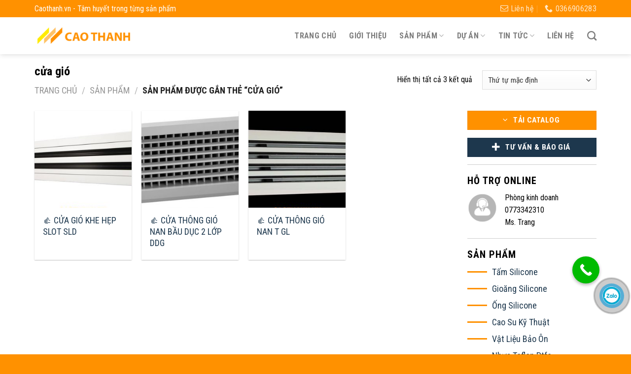

--- FILE ---
content_type: text/html; charset=UTF-8
request_url: https://caothanh.vn/t/cua-gio/
body_size: 17280
content:
<!DOCTYPE html>
<!--[if IE 9 ]> <html lang="vi" class="ie9 loading-site no-js"> <![endif]-->
<!--[if IE 8 ]> <html lang="vi" class="ie8 loading-site no-js"> <![endif]-->
<!--[if (gte IE 9)|!(IE)]><!--><html lang="vi" class="loading-site no-js"> <!--<![endif]-->
<head>
	<meta charset="UTF-8" />
	<link rel="profile" href="http://gmpg.org/xfn/11" />
	<link rel="pingback" href="https://caothanh.vn/xmlrpc.php" />

	<script>(function(html){html.className = html.className.replace(/\bno-js\b/,'js')})(document.documentElement);</script>
<title>cửa gió &#8211; CAO THANH</title>
<meta name='robots' content='max-image-preview:large' />
<meta name="viewport" content="width=device-width, initial-scale=1, maximum-scale=1" /><link rel='dns-prefetch' href='//fonts.googleapis.com' />
<link rel='dns-prefetch' href='//s.w.org' />
<link rel="alternate" type="application/rss+xml" title="Dòng thông tin CAO THANH &raquo;" href="https://caothanh.vn/feed/" />
<link rel="alternate" type="application/rss+xml" title="Dòng phản hồi CAO THANH &raquo;" href="https://caothanh.vn/comments/feed/" />
<link rel="alternate" type="application/rss+xml" title="Nguồn cấp CAO THANH &raquo; cửa gió Tag" href="https://caothanh.vn/t/cua-gio/feed/" />
		<script type="text/javascript">
			window._wpemojiSettings = {"baseUrl":"https:\/\/s.w.org\/images\/core\/emoji\/13.1.0\/72x72\/","ext":".png","svgUrl":"https:\/\/s.w.org\/images\/core\/emoji\/13.1.0\/svg\/","svgExt":".svg","source":{"concatemoji":"https:\/\/caothanh.vn\/wp-includes\/js\/wp-emoji-release.min.js"}};
			!function(e,a,t){var n,r,o,i=a.createElement("canvas"),p=i.getContext&&i.getContext("2d");function s(e,t){var a=String.fromCharCode;p.clearRect(0,0,i.width,i.height),p.fillText(a.apply(this,e),0,0);e=i.toDataURL();return p.clearRect(0,0,i.width,i.height),p.fillText(a.apply(this,t),0,0),e===i.toDataURL()}function c(e){var t=a.createElement("script");t.src=e,t.defer=t.type="text/javascript",a.getElementsByTagName("head")[0].appendChild(t)}for(o=Array("flag","emoji"),t.supports={everything:!0,everythingExceptFlag:!0},r=0;r<o.length;r++)t.supports[o[r]]=function(e){if(!p||!p.fillText)return!1;switch(p.textBaseline="top",p.font="600 32px Arial",e){case"flag":return s([127987,65039,8205,9895,65039],[127987,65039,8203,9895,65039])?!1:!s([55356,56826,55356,56819],[55356,56826,8203,55356,56819])&&!s([55356,57332,56128,56423,56128,56418,56128,56421,56128,56430,56128,56423,56128,56447],[55356,57332,8203,56128,56423,8203,56128,56418,8203,56128,56421,8203,56128,56430,8203,56128,56423,8203,56128,56447]);case"emoji":return!s([10084,65039,8205,55357,56613],[10084,65039,8203,55357,56613])}return!1}(o[r]),t.supports.everything=t.supports.everything&&t.supports[o[r]],"flag"!==o[r]&&(t.supports.everythingExceptFlag=t.supports.everythingExceptFlag&&t.supports[o[r]]);t.supports.everythingExceptFlag=t.supports.everythingExceptFlag&&!t.supports.flag,t.DOMReady=!1,t.readyCallback=function(){t.DOMReady=!0},t.supports.everything||(n=function(){t.readyCallback()},a.addEventListener?(a.addEventListener("DOMContentLoaded",n,!1),e.addEventListener("load",n,!1)):(e.attachEvent("onload",n),a.attachEvent("onreadystatechange",function(){"complete"===a.readyState&&t.readyCallback()})),(n=t.source||{}).concatemoji?c(n.concatemoji):n.wpemoji&&n.twemoji&&(c(n.twemoji),c(n.wpemoji)))}(window,document,window._wpemojiSettings);
		</script>
		<style type="text/css">
img.wp-smiley,
img.emoji {
	display: inline !important;
	border: none !important;
	box-shadow: none !important;
	height: 1em !important;
	width: 1em !important;
	margin: 0 .07em !important;
	vertical-align: -0.1em !important;
	background: none !important;
	padding: 0 !important;
}
</style>
	<style id='wp-block-library-inline-css' type='text/css'>
:root{--wp-admin-theme-color:#007cba;--wp-admin-theme-color-darker-10:#006ba1;--wp-admin-theme-color-darker-20:#005a87;--wp-admin-border-width-focus:2px}@media (-webkit-min-device-pixel-ratio:2),(min-resolution:192dpi){:root{--wp-admin-border-width-focus:1.5px}}:root .has-pale-pink-background-color{background-color:#f78da7}:root .has-vivid-red-background-color{background-color:#cf2e2e}:root .has-luminous-vivid-orange-background-color{background-color:#ff6900}:root .has-luminous-vivid-amber-background-color{background-color:#fcb900}:root .has-light-green-cyan-background-color{background-color:#7bdcb5}:root .has-vivid-green-cyan-background-color{background-color:#00d084}:root .has-pale-cyan-blue-background-color{background-color:#8ed1fc}:root .has-vivid-cyan-blue-background-color{background-color:#0693e3}:root .has-vivid-purple-background-color{background-color:#9b51e0}:root .has-white-background-color{background-color:#fff}:root .has-very-light-gray-background-color{background-color:#eee}:root .has-cyan-bluish-gray-background-color{background-color:#abb8c3}:root .has-very-dark-gray-background-color{background-color:#313131}:root .has-black-background-color{background-color:#000}:root .has-pale-pink-color{color:#f78da7}:root .has-vivid-red-color{color:#cf2e2e}:root .has-luminous-vivid-orange-color{color:#ff6900}:root .has-luminous-vivid-amber-color{color:#fcb900}:root .has-light-green-cyan-color{color:#7bdcb5}:root .has-vivid-green-cyan-color{color:#00d084}:root .has-pale-cyan-blue-color{color:#8ed1fc}:root .has-vivid-cyan-blue-color{color:#0693e3}:root .has-vivid-purple-color{color:#9b51e0}:root .has-white-color{color:#fff}:root .has-very-light-gray-color{color:#eee}:root .has-cyan-bluish-gray-color{color:#abb8c3}:root .has-very-dark-gray-color{color:#313131}:root .has-black-color{color:#000}:root .has-vivid-cyan-blue-to-vivid-purple-gradient-background{background:linear-gradient(135deg,#0693e3,#9b51e0)}:root .has-vivid-green-cyan-to-vivid-cyan-blue-gradient-background{background:linear-gradient(135deg,#00d084,#0693e3)}:root .has-light-green-cyan-to-vivid-green-cyan-gradient-background{background:linear-gradient(135deg,#7adcb4,#00d082)}:root .has-luminous-vivid-amber-to-luminous-vivid-orange-gradient-background{background:linear-gradient(135deg,#fcb900,#ff6900)}:root .has-luminous-vivid-orange-to-vivid-red-gradient-background{background:linear-gradient(135deg,#ff6900,#cf2e2e)}:root .has-very-light-gray-to-cyan-bluish-gray-gradient-background{background:linear-gradient(135deg,#eee,#a9b8c3)}:root .has-cool-to-warm-spectrum-gradient-background{background:linear-gradient(135deg,#4aeadc,#9778d1 20%,#cf2aba 40%,#ee2c82 60%,#fb6962 80%,#fef84c)}:root .has-blush-light-purple-gradient-background{background:linear-gradient(135deg,#ffceec,#9896f0)}:root .has-blush-bordeaux-gradient-background{background:linear-gradient(135deg,#fecda5,#fe2d2d 50%,#6b003e)}:root .has-purple-crush-gradient-background{background:linear-gradient(135deg,#34e2e4,#4721fb 50%,#ab1dfe)}:root .has-luminous-dusk-gradient-background{background:linear-gradient(135deg,#ffcb70,#c751c0 50%,#4158d0)}:root .has-hazy-dawn-gradient-background{background:linear-gradient(135deg,#faaca8,#dad0ec)}:root .has-pale-ocean-gradient-background{background:linear-gradient(135deg,#fff5cb,#b6e3d4 50%,#33a7b5)}:root .has-electric-grass-gradient-background{background:linear-gradient(135deg,#caf880,#71ce7e)}:root .has-subdued-olive-gradient-background{background:linear-gradient(135deg,#fafae1,#67a671)}:root .has-atomic-cream-gradient-background{background:linear-gradient(135deg,#fdd79a,#004a59)}:root .has-nightshade-gradient-background{background:linear-gradient(135deg,#330968,#31cdcf)}:root .has-midnight-gradient-background{background:linear-gradient(135deg,#020381,#2874fc)}.has-small-font-size{font-size:.8125em}.has-normal-font-size,.has-regular-font-size{font-size:1em}.has-medium-font-size{font-size:1.25em}.has-large-font-size{font-size:2.25em}.has-huge-font-size,.has-larger-font-size{font-size:2.625em}.has-text-align-center{text-align:center}.has-text-align-left{text-align:left}.has-text-align-right{text-align:right}#end-resizable-editor-section{display:none}.aligncenter{clear:both}.items-justified-left{justify-content:flex-start}.items-justified-center{justify-content:center}.items-justified-right{justify-content:flex-end}.items-justified-space-between{justify-content:space-between}.screen-reader-text{border:0;clip:rect(1px,1px,1px,1px);-webkit-clip-path:inset(50%);clip-path:inset(50%);height:1px;margin:-1px;overflow:hidden;padding:0;position:absolute;width:1px;word-wrap:normal!important}.screen-reader-text:focus{background-color:#ddd;clip:auto!important;-webkit-clip-path:none;clip-path:none;color:#444;display:block;font-size:1em;height:auto;left:5px;line-height:normal;padding:15px 23px 14px;text-decoration:none;top:5px;width:auto;z-index:100000}
</style>
<link rel='stylesheet' id='contact-form-7-css'  href='https://caothanh.vn/wp-content/plugins/contact-form-7/includes/css/styles.css' type='text/css' media='all' />
<style id='woocommerce-inline-inline-css' type='text/css'>
.woocommerce form .form-row .required { visibility: visible; }
</style>
<link rel='stylesheet' id='main-css'  href='https://caothanh.vn/wp-content/themes/web99/assets/css/main.css' type='text/css' media='all' />
<link rel='stylesheet' id='fontawesome-css'  href='https://caothanh.vn/wp-content/themes/web99/assets/css/font-awesome.min.css' type='text/css' media='all' />
<link rel='stylesheet' id='flatsome-main-css'  href='https://caothanh.vn/wp-content/themes/flatsome/assets/css/flatsome.css' type='text/css' media='all' />
<style id='flatsome-main-inline-css' type='text/css'>
@font-face {
				font-family: "fl-icons";
				font-display: block;
				src: url(https://caothanh.vn/wp-content/themes/flatsome/assets/css/icons/fl-icons.eot?v=3.14.2);
				src:
					url(https://caothanh.vn/wp-content/themes/flatsome/assets/css/icons/fl-icons.eot#iefix?v=3.14.2) format("embedded-opentype"),
					url(https://caothanh.vn/wp-content/themes/flatsome/assets/css/icons/fl-icons.woff2?v=3.14.2) format("woff2"),
					url(https://caothanh.vn/wp-content/themes/flatsome/assets/css/icons/fl-icons.ttf?v=3.14.2) format("truetype"),
					url(https://caothanh.vn/wp-content/themes/flatsome/assets/css/icons/fl-icons.woff?v=3.14.2) format("woff"),
					url(https://caothanh.vn/wp-content/themes/flatsome/assets/css/icons/fl-icons.svg?v=3.14.2#fl-icons) format("svg");
			}
</style>
<link rel='stylesheet' id='flatsome-shop-css'  href='https://caothanh.vn/wp-content/themes/flatsome/assets/css/flatsome-shop.css' type='text/css' media='all' />
<link rel='stylesheet' id='flatsome-style-css'  href='https://caothanh.vn/wp-content/themes/web99/style.css' type='text/css' media='all' />
<link rel='stylesheet' id='flatsome-googlefonts-css'  href='//fonts.googleapis.com/css?family=Roboto+Condensed%3Aregular%2C700%2Cregular%2C700%7CDancing+Script%3Aregular%2C400&#038;display=swap' type='text/css' media='all' />
<link rel='stylesheet' id='call-now-button-modern-style-css'  href='https://caothanh.vn/wp-content/plugins/call-now-button/resources/style/modern.css' type='text/css' media='all' />
<script type='text/javascript' src='https://caothanh.vn/wp-includes/js/jquery/jquery.min.js' id='jquery-core-js'></script>
<script type='text/javascript' src='https://caothanh.vn/wp-includes/js/jquery/jquery-migrate.min.js' id='jquery-migrate-js'></script>
<link rel="https://api.w.org/" href="https://caothanh.vn/wp-json/" /><link rel="alternate" type="application/json" href="https://caothanh.vn/wp-json/wp/v2/product_tag/619" /><link rel="EditURI" type="application/rsd+xml" title="RSD" href="https://caothanh.vn/xmlrpc.php?rsd" />
<link rel="wlwmanifest" type="application/wlwmanifest+xml" href="https://caothanh.vn/wp-includes/wlwmanifest.xml" /> 
<style>.bg{opacity: 0; transition: opacity 1s; -webkit-transition: opacity 1s;} .bg-loaded{opacity: 1;}</style><!--[if IE]><link rel="stylesheet" type="text/css" href="https://caothanh.vn/wp-content/themes/flatsome/assets/css/ie-fallback.css"><script src="//cdnjs.cloudflare.com/ajax/libs/html5shiv/3.6.1/html5shiv.js"></script><script>var head = document.getElementsByTagName('head')[0],style = document.createElement('style');style.type = 'text/css';style.styleSheet.cssText = ':before,:after{content:none !important';head.appendChild(style);setTimeout(function(){head.removeChild(style);}, 0);</script><script src="https://caothanh.vn/wp-content/themes/flatsome/assets/libs/ie-flexibility.js"></script><![endif]-->	<noscript><style>.woocommerce-product-gallery{ opacity: 1 !important; }</style></noscript>
	<link rel="icon" href="https://caothanh.vn/wp-content/uploads/2020/12/favicon.png" sizes="32x32" />
<link rel="icon" href="https://caothanh.vn/wp-content/uploads/2020/12/favicon.png" sizes="192x192" />
<link rel="apple-touch-icon" href="https://caothanh.vn/wp-content/uploads/2020/12/favicon.png" />
<meta name="msapplication-TileImage" content="https://caothanh.vn/wp-content/uploads/2020/12/favicon.png" />
<style id="custom-css" type="text/css">:root {--primary-color: #ff9100;}.full-width .ubermenu-nav, .container, .row{max-width: 1170px}.row.row-collapse{max-width: 1140px}.row.row-small{max-width: 1162.5px}.row.row-large{max-width: 1200px}.header-main{height: 75px}#logo img{max-height: 75px}#logo{width:200px;}.header-top{min-height: 35px}.transparent .header-main{height: 90px}.transparent #logo img{max-height: 90px}.has-transparent + .page-title:first-of-type,.has-transparent + #main > .page-title,.has-transparent + #main > div > .page-title,.has-transparent + #main .page-header-wrapper:first-of-type .page-title{padding-top: 120px;}.header.show-on-scroll,.stuck .header-main{height:70px!important}.stuck #logo img{max-height: 70px!important}.header-bottom {background-color: #f1f1f1}@media (max-width: 549px) {.header-main{height: 70px}#logo img{max-height: 70px}}.nav-dropdown{font-size:100%}.header-top{background-color:#ff9100!important;}/* Color */.accordion-title.active, .has-icon-bg .icon .icon-inner,.logo a, .primary.is-underline, .primary.is-link, .badge-outline .badge-inner, .nav-outline > li.active> a,.nav-outline >li.active > a, .cart-icon strong,[data-color='primary'], .is-outline.primary{color: #ff9100;}/* Color !important */[data-text-color="primary"]{color: #ff9100!important;}/* Background Color */[data-text-bg="primary"]{background-color: #ff9100;}/* Background */.scroll-to-bullets a,.featured-title, .label-new.menu-item > a:after, .nav-pagination > li > .current,.nav-pagination > li > span:hover,.nav-pagination > li > a:hover,.has-hover:hover .badge-outline .badge-inner,button[type="submit"], .button.wc-forward:not(.checkout):not(.checkout-button), .button.submit-button, .button.primary:not(.is-outline),.featured-table .title,.is-outline:hover, .has-icon:hover .icon-label,.nav-dropdown-bold .nav-column li > a:hover, .nav-dropdown.nav-dropdown-bold > li > a:hover, .nav-dropdown-bold.dark .nav-column li > a:hover, .nav-dropdown.nav-dropdown-bold.dark > li > a:hover, .is-outline:hover, .tagcloud a:hover,.grid-tools a, input[type='submit']:not(.is-form), .box-badge:hover .box-text, input.button.alt,.nav-box > li > a:hover,.nav-box > li.active > a,.nav-pills > li.active > a ,.current-dropdown .cart-icon strong, .cart-icon:hover strong, .nav-line-bottom > li > a:before, .nav-line-grow > li > a:before, .nav-line > li > a:before,.banner, .header-top, .slider-nav-circle .flickity-prev-next-button:hover svg, .slider-nav-circle .flickity-prev-next-button:hover .arrow, .primary.is-outline:hover, .button.primary:not(.is-outline), input[type='submit'].primary, input[type='submit'].primary, input[type='reset'].button, input[type='button'].primary, .badge-inner{background-color: #ff9100;}/* Border */.nav-vertical.nav-tabs > li.active > a,.scroll-to-bullets a.active,.nav-pagination > li > .current,.nav-pagination > li > span:hover,.nav-pagination > li > a:hover,.has-hover:hover .badge-outline .badge-inner,.accordion-title.active,.featured-table,.is-outline:hover, .tagcloud a:hover,blockquote, .has-border, .cart-icon strong:after,.cart-icon strong,.blockUI:before, .processing:before,.loading-spin, .slider-nav-circle .flickity-prev-next-button:hover svg, .slider-nav-circle .flickity-prev-next-button:hover .arrow, .primary.is-outline:hover{border-color: #ff9100}.nav-tabs > li.active > a{border-top-color: #ff9100}.widget_shopping_cart_content .blockUI.blockOverlay:before { border-left-color: #ff9100 }.woocommerce-checkout-review-order .blockUI.blockOverlay:before { border-left-color: #ff9100 }/* Fill */.slider .flickity-prev-next-button:hover svg,.slider .flickity-prev-next-button:hover .arrow{fill: #ff9100;}/* Background Color */[data-icon-label]:after, .secondary.is-underline:hover,.secondary.is-outline:hover,.icon-label,.button.secondary:not(.is-outline),.button.alt:not(.is-outline), .badge-inner.on-sale, .button.checkout, .single_add_to_cart_button, .current .breadcrumb-step{ background-color:#1d374d; }[data-text-bg="secondary"]{background-color: #1d374d;}/* Color */.secondary.is-underline,.secondary.is-link, .secondary.is-outline,.stars a.active, .star-rating:before, .woocommerce-page .star-rating:before,.star-rating span:before, .color-secondary{color: #1d374d}/* Color !important */[data-text-color="secondary"]{color: #1d374d!important;}/* Border */.secondary.is-outline:hover{border-color:#1d374d}body{font-size: 100%;}@media screen and (max-width: 549px){body{font-size: 100%;}}body{font-family:"Roboto Condensed", sans-serif}body{font-weight: 0}body{color: #000000}.nav > li > a {font-family:"Roboto Condensed", sans-serif;}.mobile-sidebar-levels-2 .nav > li > ul > li > a {font-family:"Roboto Condensed", sans-serif;}.nav > li > a {font-weight: 700;}.mobile-sidebar-levels-2 .nav > li > ul > li > a {font-weight: 700;}h1,h2,h3,h4,h5,h6,.heading-font, .off-canvas-center .nav-sidebar.nav-vertical > li > a{font-family: "Roboto Condensed", sans-serif;}h1,h2,h3,h4,h5,h6,.heading-font,.banner h1,.banner h2{font-weight: 700;}h1,h2,h3,h4,h5,h6,.heading-font{color: #000000;}.alt-font{font-family: "Dancing Script", sans-serif;}.alt-font{font-weight: 400!important;}a{color: #1d374d;}a:hover{color: #ff9100;}.tagcloud a:hover{border-color: #ff9100;background-color: #ff9100;}.has-equal-box-heights .box-image {padding-top: 100%;}@media screen and (min-width: 550px){.products .box-vertical .box-image{min-width: 247px!important;width: 247px!important;}}.absolute-footer, html{background-color: #ff9100}/* Custom CSS */.call-now-button{right: 5% !important;bottom: 20% !important;left:unset !important; top: unset !important}/* Custom CSS Mobile */@media (max-width: 549px){.call-now-button {right: 15% !important;bottom: 10% !important;}}.label-new.menu-item > a:after{content:"Mới";}.label-hot.menu-item > a:after{content:"Hot";}.label-sale.menu-item > a:after{content:"Sale";}.label-popular.menu-item > a:after{content:"Popular";}</style>		<style type="text/css" id="wp-custom-css">
			.nav-dropdown {
    border: 1px solid #ddd;
    padding: 0
}
.nav-dropdown>li.nav-dropdown-col {
    display:block !important;
    width: 260px !important;
    min-width: 260px !important;
}
.nav-dropdown .nav-dropdown-col > a,
.nav-dropdown li a {
    font-weight:normal !important;
    text-transform:none !important;
    font-size: 15px;
    font-weight: 500;
}
.nav-dropdown .nav-dropdown-col>ul li:hover {
    background: #fbae3c;
}
.nav-dropdown-default>li:hover>a,
.nav-dropdown .nav-dropdown-col>ul li:hover>a {
    color: white;
}
.nav-dropdown-default>li:hover {
    background: #fbae3c;
}
.nav-dropdown-default>li>a {
    border-bottom: 0 !important
}
.nav-dropdown-has-arrow li.has-dropdown:before {
    border-width: 10px;
    margin-left: -10px;
}
.nav-dropdown .nav-dropdown-col > ul {
    border: 1px solid #d2d2d2;
    margin-top: -40px;
    box-shadow: 2px 2px 5px #828282;
    display: none;
    position: absolute;
    left: 100%;
    z-index: 9;
    background: white;
    min-width: 260px;
}
.nav-dropdown>li.nav-dropdown-col {
    width: 100%;
    border-right: 0;
}
.nav-dropdown .nav-dropdown-col>ul li a {
    padding: 10px;
    text-transform: none;
    color: black;
}
.header-nav li.nav-dropdown-col:hover >ul {
    display:block !important;
}
		</style>
		</head>

<body class="archive tax-product_tag term-cua-gio term-619 wp-custom-logo theme-flatsome woocommerce woocommerce-page woocommerce-no-js header-shadow lightbox nav-dropdown-has-arrow nav-dropdown-has-shadow nav-dropdown-has-border mobile-submenu-slide mobile-submenu-slide-levels-2 catalog-mode no-prices">


<a class="skip-link screen-reader-text" href="#main">Skip to content</a>

<div id="wrapper">

	
	<header id="header" class="header has-sticky sticky-jump">
		<div class="header-wrapper">
			<div id="top-bar" class="header-top hide-for-sticky nav-dark">
    <div class="flex-row container">
      <div class="flex-col hide-for-medium flex-left">
          <ul class="nav nav-left medium-nav-center nav-small  nav-divided">
              <li class="html custom html_topbar_left"><strong">Caothanh.vn - Tâm huyết trong từng sản phẩm</strong"></li>          </ul>
      </div>

      <div class="flex-col hide-for-medium flex-center">
          <ul class="nav nav-center nav-small  nav-divided">
                        </ul>
      </div>

      <div class="flex-col hide-for-medium flex-right">
         <ul class="nav top-bar-nav nav-right nav-small  nav-divided">
              <li class="header-contact-wrapper">
		<ul id="header-contact" class="nav nav-divided nav-uppercase header-contact">
		
						<li class="">
			  <a href="mailto:caothanhindustry@gmail.com" class="tooltip" title="caothanhindustry@gmail.com">
				  <i class="icon-envelop" style="font-size:16px;"></i>			       <span>
			       	Liên hệ			       </span>
			  </a>
			</li>
					
			
						<li class="">
			  <a href="tel:0366906283" class="tooltip" title="0366906283">
			     <i class="icon-phone" style="font-size:16px;"></i>			      <span>0366906283</span>
			  </a>
			</li>
				</ul>
</li>          </ul>
      </div>

            <div class="flex-col show-for-medium flex-grow">
          <ul class="nav nav-center nav-small mobile-nav  nav-divided">
              <li class="html custom html_topbar_left"><strong">Caothanh.vn - Tâm huyết trong từng sản phẩm</strong"></li>          </ul>
      </div>
      
    </div>
</div>
<div id="masthead" class="header-main ">
      <div class="header-inner flex-row container logo-left medium-logo-center" role="navigation">

          <!-- Logo -->
          <div id="logo" class="flex-col logo">
            <!-- Header logo -->
<a href="https://caothanh.vn/" title="CAO THANH - Tâm huyết trong từng sản phẩm" rel="home">
    <img width="200" height="75" src="https://caothanh.vn/wp-content/uploads/2021/03/LOGO-NHO.png" class="header_logo header-logo" alt="CAO THANH"/><img  width="200" height="75" src="https://caothanh.vn/wp-content/uploads/2021/03/LOGO-NHO.png" class="header-logo-dark" alt="CAO THANH"/></a>
          </div>

          <!-- Mobile Left Elements -->
          <div class="flex-col show-for-medium flex-left">
            <ul class="mobile-nav nav nav-left ">
              <li class="nav-icon has-icon">
  		<a href="#" data-open="#main-menu" data-pos="left" data-bg="main-menu-overlay" data-color="" class="is-small" aria-label="Menu" aria-controls="main-menu" aria-expanded="false">
		
		  <i class="icon-menu" ></i>
		  		</a>
	</li>            </ul>
          </div>

          <!-- Left Elements -->
          <div class="flex-col hide-for-medium flex-left
            flex-grow">
            <ul class="header-nav header-nav-main nav nav-left  nav-line-bottom nav-size-large nav-spacing-xlarge nav-uppercase" >
                          </ul>
          </div>

          <!-- Right Elements -->
          <div class="flex-col hide-for-medium flex-right">
            <ul class="header-nav header-nav-main nav nav-right  nav-line-bottom nav-size-large nav-spacing-xlarge nav-uppercase">
              <li id="menu-item-12" class="menu-item menu-item-type-post_type menu-item-object-page menu-item-home menu-item-12 menu-item-design-default"><a href="https://caothanh.vn/" class="nav-top-link">Trang chủ</a></li>
<li id="menu-item-40" class="menu-item menu-item-type-post_type menu-item-object-page menu-item-40 menu-item-design-default"><a href="https://caothanh.vn/gioi-thieu/" class="nav-top-link">Giới thiệu</a></li>
<li id="menu-item-605" class="menu-item menu-item-type-custom menu-item-object-custom menu-item-has-children menu-item-605 menu-item-design-default has-dropdown"><a class="nav-top-link">Sản phẩm<i class="icon-angle-down" ></i></a>
<ul class="sub-menu nav-dropdown nav-dropdown-default">
	<li id="menu-item-2443" class="menu-item menu-item-type-custom menu-item-object-custom menu-item-has-children menu-item-2443 nav-dropdown-col"><a href="https://caothanh.vn/c/san-pham-silicone/">Sản Phẩm Silicone</a>
	<ul class="sub-menu nav-column nav-dropdown-default">
		<li id="menu-item-2235" class="menu-item menu-item-type-custom menu-item-object-custom menu-item-2235"><a href="https://caothanh.vn/san-pham/tam-silicone/">Tấm Silicone</a></li>
		<li id="menu-item-2442" class="menu-item menu-item-type-custom menu-item-object-custom menu-item-2442"><a href="https://caothanh.vn/san-pham/ong-silicone/">Ống Silicone</a></li>
		<li id="menu-item-2488" class="menu-item menu-item-type-custom menu-item-object-custom menu-item-2488"><a href="https://caothanh.vn/san-pham/gioang-cao-su-chiu-nhiet-silicone/">Gioăng Silicone</a></li>
	</ul>
</li>
	<li id="menu-item-2307" class="menu-item menu-item-type-custom menu-item-object-custom menu-item-has-children menu-item-2307 nav-dropdown-col"><a href="https://caothanh.vn/c/cao-su-ky-thuat/">Sản Phẩm Cao Su</a>
	<ul class="sub-menu nav-column nav-dropdown-default">
		<li id="menu-item-2348" class="menu-item menu-item-type-custom menu-item-object-custom menu-item-2348"><a href="https://caothanh.vn/san-pham/cao-su-tam/">Tấm Cao Su Đặc</a></li>
		<li id="menu-item-2308" class="menu-item menu-item-type-custom menu-item-object-custom menu-item-2308"><a href="https://caothanh.vn/san-pham/cao-su-xop/">Tấm Cao Su Xốp</a></li>
		<li id="menu-item-2476" class="menu-item menu-item-type-custom menu-item-object-custom menu-item-2476"><a href="https://caothanh.vn/san-pham/day-cao-su-tron-dac/">Dây Cao Su Tròn Đặc</a></li>
		<li id="menu-item-4771" class="menu-item menu-item-type-custom menu-item-object-custom menu-item-4771"><a href="https://caothanh.vn/san-pham/day-cao-su-tron-xop/">Dây Cao Su Tròn Xốp</a></li>
		<li id="menu-item-2828" class="menu-item menu-item-type-custom menu-item-object-custom menu-item-2828"><a href="https://caothanh.vn/san-pham/gioang-cao-su/">Gioăng Cao Su</a></li>
		<li id="menu-item-2338" class="menu-item menu-item-type-custom menu-item-object-custom menu-item-2338"><a href="https://caothanh.vn/san-pham/cao-su-chong-tinh-dien/">Cao Su Chống Tĩnh Điện</a></li>
		<li id="menu-item-4742" class="menu-item menu-item-type-custom menu-item-object-custom menu-item-4742"><a href="https://caothanh.vn/san-pham/tam-cao-su-bo-vai/">Tấm Cao Su Bố Vải</a></li>
		<li id="menu-item-2324" class="menu-item menu-item-type-custom menu-item-object-custom menu-item-2324"><a href="https://caothanh.vn/san-pham/cao-su-bo-vai/">Ống Cao Su Bố Vải</a></li>
	</ul>
</li>
	<li id="menu-item-2499" class="menu-item menu-item-type-custom menu-item-object-custom menu-item-has-children menu-item-2499 nav-dropdown-col"><a>Sản Phẩm Nhựa</a>
	<ul class="sub-menu nav-column nav-dropdown-default">
		<li id="menu-item-2146" class="menu-item menu-item-type-custom menu-item-object-custom menu-item-2146"><a href="https://caothanh.vn/c/nhua/nhua-teflon-nhua-ptfe/">Nhựa Teflon &#8211; Nhựa PTFE</a></li>
		<li id="menu-item-2189" class="menu-item menu-item-type-custom menu-item-object-custom menu-item-2189"><a href="https://caothanh.vn/c/nhua/nhua-pu-nhua-pp/">Nhựa PU &#8211; Nhựa PP</a></li>
		<li id="menu-item-2498" class="menu-item menu-item-type-custom menu-item-object-custom menu-item-2498"><a href="https://caothanh.vn/c/nhua-pa-nhua-pvc/">Nhựa PA &#8211; Nhựa PVC</a></li>
		<li id="menu-item-2360" class="menu-item menu-item-type-custom menu-item-object-custom menu-item-2360"><a href="https://caothanh.vn/c/nhua-mc-nylon/">Nhựa MC Nylon</a></li>
		<li id="menu-item-4197" class="menu-item menu-item-type-custom menu-item-object-custom menu-item-4197"><a href="https://caothanh.vn/c/nhua-abs/">Nhựa ABS</a></li>
		<li id="menu-item-4198" class="menu-item menu-item-type-custom menu-item-object-custom menu-item-4198"><a href="https://caothanh.vn/c/nhua-pe/">Nhựa PE</a></li>
		<li id="menu-item-2272" class="menu-item menu-item-type-custom menu-item-object-custom menu-item-2272"><a href="https://caothanh.vn/c/nhua-pom/">Nhựa POM</a></li>
		<li id="menu-item-4870" class="menu-item menu-item-type-custom menu-item-object-custom menu-item-4870"><a href="https://caothanh.vn/san-pham/nhua-pom-abs-peek/">Nhựa PEEK</a></li>
	</ul>
</li>
	<li id="menu-item-2791" class="menu-item menu-item-type-custom menu-item-object-custom menu-item-has-children menu-item-2791 nav-dropdown-col"><a href="https://caothanh.vn/vat-lieu-tieu-am/">Vật Liệu Tiêu Âm</a>
	<ul class="sub-menu nav-column nav-dropdown-default">
		<li id="menu-item-3322" class="menu-item menu-item-type-custom menu-item-object-custom menu-item-3322"><a href="https://caothanh.vn/c/vat-lieu-tan-am/">Vật Liệu Tán Âm</a></li>
		<li id="menu-item-3171" class="menu-item menu-item-type-custom menu-item-object-custom menu-item-3171"><a href="https://caothanh.vn/c/vat-lieu-cach-am/">Vật Liệu Cách Âm</a></li>
		<li id="menu-item-3527" class="menu-item menu-item-type-custom menu-item-object-custom menu-item-3527"><a href="https://caothanh.vn/c/vat-lieu-cach-nhiet-bao-on/">Vật Liệu Cách Nhiệt Bảo Ôn</a></li>
		<li id="menu-item-3857" class="menu-item menu-item-type-custom menu-item-object-custom menu-item-3857"><a href="https://caothanh.vn/c/vat-lieu-chong-chay/">Vật Liệu Chống Cháy</a></li>
		<li id="menu-item-3912" class="menu-item menu-item-type-custom menu-item-object-custom menu-item-3912"><a href="https://caothanh.vn/c/phu-kien-cach-am/">Phụ Kiện Cách Âm</a></li>
		<li id="menu-item-3683" class="menu-item menu-item-type-custom menu-item-object-custom menu-item-3683"><a href="https://caothanh.vn/c/vat-tu-co-dien-lanh-thong-gio/">Vật Tư Cơ Điện Lạnh Thông Gió</a></li>
		<li id="menu-item-2792" class="menu-item menu-item-type-custom menu-item-object-custom menu-item-2792"><a href="https://caothanh.vn/c/tieu-am-cao-su/">Cao Su Tiêu Âm</a></li>
		<li id="menu-item-3127" class="menu-item menu-item-type-custom menu-item-object-custom menu-item-3127"><a href="https://caothanh.vn/c/tieu-am-mut/">Mút Tiêu Âm</a></li>
		<li id="menu-item-4010" class="menu-item menu-item-type-custom menu-item-object-custom menu-item-4010"><a href="https://caothanh.vn/c/xop-cach-am-cach-nhiet/">Xốp Cách Âm Cách Nhiệt</a></li>
		<li id="menu-item-4057" class="menu-item menu-item-type-custom menu-item-object-custom menu-item-4057"><a href="https://caothanh.vn/c/vat-tu-phu/">Vật Tư Phụ</a></li>
	</ul>
</li>
	<li id="menu-item-2483" class="menu-item menu-item-type-custom menu-item-object-custom menu-item-has-children menu-item-2483 nav-dropdown-col"><a href="https://caothanh.vn/c/vat-tu-y-te/">Vật Tư Y Tế</a>
	<ul class="sub-menu nav-column nav-dropdown-default">
		<li id="menu-item-2660" class="menu-item menu-item-type-custom menu-item-object-custom menu-item-2660"><a href="https://caothanh.vn/c/vat-tu-y-te/coc-nguyet-san/">Cốc Nguyệt San</a></li>
		<li id="menu-item-2485" class="menu-item menu-item-type-custom menu-item-object-custom menu-item-2485"><a href="https://caothanh.vn/c/vat-tu-y-te/day-truyen-ong-sonde/">Dây Truyền &#8211; Ống Sonde</a></li>
	</ul>
</li>
	<li id="menu-item-2528" class="menu-item menu-item-type-custom menu-item-object-custom menu-item-has-children menu-item-2528 nav-dropdown-col"><a href="https://caothanh.vn/c/vat-lieu-bao-on/">Vật Liệu Bảo Ôn</a>
	<ul class="sub-menu nav-column nav-dropdown-default">
		<li id="menu-item-2563" class="menu-item menu-item-type-custom menu-item-object-custom menu-item-2563"><a href="https://caothanh.vn/san-pham/bia-amiang/">Bìa Amiang</a></li>
		<li id="menu-item-2529" class="menu-item menu-item-type-custom menu-item-object-custom menu-item-2529"><a href="https://caothanh.vn/san-pham/day-amiang-tam-chi/">Dây Amiang Tẩm Chì</a></li>
		<li id="menu-item-2539" class="menu-item menu-item-type-custom menu-item-object-custom menu-item-2539"><a href="https://caothanh.vn/san-pham/day-cotton-mo/">Dây Cotton Mỡ</a></li>
		<li id="menu-item-2554" class="menu-item menu-item-type-custom menu-item-object-custom menu-item-2554"><a href="https://caothanh.vn/san-pham/day-teflon-day-soi-tet-chen-teflon/">Dây Tết Chèn Teflon</a></li>
	</ul>
</li>
	<li id="menu-item-2394" class="menu-item menu-item-type-custom menu-item-object-custom menu-item-has-children menu-item-2394 nav-dropdown-col"><a href="https://caothanh.vn/c/phip-cach-dien/">Phíp cách điện</a>
	<ul class="sub-menu nav-column nav-dropdown-default">
		<li id="menu-item-2395" class="menu-item menu-item-type-custom menu-item-object-custom menu-item-2395"><a href="https://caothanh.vn/san-pham/phip-thuy-tinh-dang-ong/">Phíp Thủy Tinh Dạng Ống</a></li>
		<li id="menu-item-2420" class="menu-item menu-item-type-custom menu-item-object-custom menu-item-2420"><a href="https://caothanh.vn/san-pham/phip-thuy-tinh-dang-tam/">Phíp Thủy Tinh Dạng Tấm</a></li>
		<li id="menu-item-3133" class="menu-item menu-item-type-custom menu-item-object-custom menu-item-3133"><a href="https://caothanh.vn/san-pham/phip-sung-dang-cay/">Phíp Sừng Dạng Cây</a></li>
		<li id="menu-item-2411" class="menu-item menu-item-type-custom menu-item-object-custom menu-item-2411"><a href="https://caothanh.vn/san-pham/phip-sung/">Phíp Sừng Dạng Tấm</a></li>
		<li id="menu-item-2425" class="menu-item menu-item-type-custom menu-item-object-custom menu-item-2425"><a href="https://caothanh.vn/san-pham/phip-vai-dang-cay/">Phíp Vải Dạng Cây</a></li>
		<li id="menu-item-2431" class="menu-item menu-item-type-custom menu-item-object-custom menu-item-2431"><a href="https://caothanh.vn/san-pham/phip-vai-dang-tam/">Phíp Vải Dạng Tấm</a></li>
		<li id="menu-item-2437" class="menu-item menu-item-type-custom menu-item-object-custom menu-item-2437"><a href="https://caothanh.vn/san-pham/phip-cam-nhua-bakelite/">Phíp Cam &#8211; Nhựa Bakelite</a></li>
	</ul>
</li>
	<li id="menu-item-2244" class="menu-item menu-item-type-custom menu-item-object-custom menu-item-has-children menu-item-2244 nav-dropdown-col"><a href="https://caothanh.vn/t/tam-fr4-xanh-ngoc/">Tấm FR4 Xanh Ngọc</a>
	<ul class="sub-menu nav-column nav-dropdown-default">
		<li id="menu-item-2251" class="menu-item menu-item-type-custom menu-item-object-custom menu-item-2251"><a href="https://caothanh.vn/san-pham/tam-fr4-xanh-ngoc-2-ly/">Tấm FR4 Xanh Ngọc 2 ly</a></li>
		<li id="menu-item-2255" class="menu-item menu-item-type-custom menu-item-object-custom menu-item-2255"><a href="https://caothanh.vn/san-pham/tam-fr4-xanh-ngoc-1-ly/">Tấm FR4 Xanh Ngọc 1 ly</a></li>
		<li id="menu-item-2245" class="menu-item menu-item-type-custom menu-item-object-custom menu-item-2245"><a href="https://caothanh.vn/san-pham/phip-xanh-ngoc-fr4-1-5ly/">Tấm FR4 Xanh Ngọc 1.5 ly</a></li>
		<li id="menu-item-2259" class="menu-item menu-item-type-custom menu-item-object-custom menu-item-2259"><a href="https://caothanh.vn/san-pham/tam-fr4-xanh-ngoc-0-8-ly/">Tấm FR4 Xanh Ngọc 0.8 ly</a></li>
		<li id="menu-item-2262" class="menu-item menu-item-type-custom menu-item-object-custom menu-item-2262"><a href="https://caothanh.vn/san-pham/tam-fr4-xanh-ngoc-0-5-ly/">Tấm FR4 Xanh Ngọc 0.5 ly</a></li>
	</ul>
</li>
</ul>
</li>
<li id="menu-item-4146" class="menu-item menu-item-type-custom menu-item-object-custom menu-item-has-children menu-item-4146 menu-item-design-default has-dropdown"><a class="nav-top-link">DỰ ÁN<i class="icon-angle-down" ></i></a>
<ul class="sub-menu nav-dropdown nav-dropdown-default">
	<li id="menu-item-4129" class="menu-item menu-item-type-custom menu-item-object-custom menu-item-4129"><a href="https://caothanh.vn/giai-phap-cach-am-toan-dien-cho-ngoi-nha-cua-ban/">Giải pháp cách âm toàn diện cho ngôi nhà của bạn</a></li>
</ul>
</li>
<li id="menu-item-2686" class="menu-item menu-item-type-custom menu-item-object-custom menu-item-has-children menu-item-2686 menu-item-design-default has-dropdown"><a class="nav-top-link">TIN TỨC<i class="icon-angle-down" ></i></a>
<ul class="sub-menu nav-dropdown nav-dropdown-default">
	<li id="menu-item-2223" class="menu-item menu-item-type-taxonomy menu-item-object-category menu-item-2223"><a href="https://caothanh.vn/category/tin-tuc/">Tin tức</a></li>
	<li id="menu-item-2222" class="menu-item menu-item-type-taxonomy menu-item-object-category menu-item-2222"><a href="https://caothanh.vn/category/san-pham-cong-ty/">Sản phẩm công ty</a></li>
	<li id="menu-item-2685" class="menu-item menu-item-type-custom menu-item-object-custom menu-item-2685"><a href="https://caothanh.vn/category/tu-van/">TƯ VẤN</a></li>
</ul>
</li>
<li id="menu-item-22" class="menu-item menu-item-type-post_type menu-item-object-page menu-item-22 menu-item-design-default"><a href="https://caothanh.vn/lien-he/" class="nav-top-link">Liên hệ</a></li>
<li class="header-search header-search-dropdown has-icon has-dropdown menu-item-has-children">
		<a href="#" aria-label="Tìm kiếm" class="is-small"><i class="icon-search" ></i></a>
		<ul class="nav-dropdown nav-dropdown-default">
	 	<li class="header-search-form search-form html relative has-icon">
	<div class="header-search-form-wrapper">
		<div class="searchform-wrapper ux-search-box relative is-normal"><form role="search" method="get" class="searchform" action="https://caothanh.vn/">
	<div class="flex-row relative">
						<div class="flex-col flex-grow">
			<label class="screen-reader-text" for="woocommerce-product-search-field-0">Tìm kiếm:</label>
			<input type="search" id="woocommerce-product-search-field-0" class="search-field mb-0" placeholder="Tìm kiếm&hellip;" value="" name="s" />
			<input type="hidden" name="post_type" value="product" />
					</div>
		<div class="flex-col">
			<button type="submit" value="Tìm kiếm" class="ux-search-submit submit-button secondary button icon mb-0" aria-label="Submit">
				<i class="icon-search" ></i>			</button>
		</div>
	</div>
	<div class="live-search-results text-left z-top"></div>
</form>
</div>	</div>
</li>	</ul>
</li>
            </ul>
          </div>

          <!-- Mobile Right Elements -->
          <div class="flex-col show-for-medium flex-right">
            <ul class="mobile-nav nav nav-right ">
                          </ul>
          </div>

      </div>
     
      </div>
<div class="header-bg-container fill"><div class="header-bg-image fill"></div><div class="header-bg-color fill"></div></div>		</div>
	</header>

	<div class="shop-page-title category-page-title page-title ">
	<div class="page-title-inner flex-row  medium-flex-wrap container">
	  <div class="flex-col flex-grow medium-text-center">
	  			<h1 class="shop-page-title is-xlarge">cửa gió</h1>
		<div class="is-large">
	<nav class="woocommerce-breadcrumb breadcrumbs uppercase"><a href="https://caothanh.vn">Trang chủ</a> <span class="divider">&#47;</span> <a href="https://caothanh.vn/san-pham/">Sản phẩm</a> <span class="divider">&#47;</span> Sản phẩm được gắn thẻ &ldquo;cửa gió&rdquo;</nav></div>
<div class="category-filtering category-filter-row show-for-medium">
	<a href="#" data-open="#shop-sidebar" data-visible-after="true" data-pos="left" class="filter-button uppercase plain">
		<i class="icon-equalizer"></i>
		<strong>Lọc sản phẩm</strong>
	</a>
	<div class="inline-block">
			</div>
</div>
	  </div>
	  <div class="flex-col medium-text-center">
	  	<p class="woocommerce-result-count hide-for-medium">
	Hiển thị tất cả 3 kết quả</p>
<form class="woocommerce-ordering" method="get">
	<select name="orderby" class="orderby" aria-label="Đơn hàng của cửa hàng">
					<option value="menu_order"  selected='selected'>Thứ tự mặc định</option>
					<option value="popularity" >Thứ tự theo mức độ phổ biến</option>
					<option value="rating" >Thứ tự theo điểm đánh giá</option>
					<option value="date" >Mới nhất</option>
					<option value="price" >Thứ tự theo giá: thấp đến cao</option>
					<option value="price-desc" >Thứ tự theo giá: cao xuống thấp</option>
			</select>
	<input type="hidden" name="paged" value="1" />
	</form>
	  </div>
	</div>
</div>

	<main id="main" class="">
<div class="row category-page-row">

		<div class="col large-9">
		<div class="shop-container">
		
		<div class="woocommerce-notices-wrapper"></div><div class="products row row-small large-columns-4 medium-columns-3 small-columns-2 has-shadow row-box-shadow-1 row-box-shadow-3-hover has-equal-box-heights equalize-box">

<div class="product-small col has-hover product type-product post-3781 status-publish first instock product_cat-vat-lieu-tan-am product_cat-vat-tu-co-dien-lanh-thong-gio product_tag-cua-gio product_tag-cua-gio-dieu-hoa product_tag-cua-thong-gio has-post-thumbnail taxable shipping-taxable product-type-simple">
	<div class="col-inner">
	
<div class="badge-container absolute left top z-1">
</div>
	<div class="product-small box ">
		<div class="box-image">
			<div class="image-fade_in_back">
				<a href="https://caothanh.vn/san-pham/cua-gio-khe-hep-slot-sld/" aria-label="👍 CỬA GIÓ KHE HẸP SLOT SLD">
					<img width="247" height="296" src="https://caothanh.vn/wp-content/uploads/2021/08/cua-gio-khe-hep-1_1540453982_1-247x296.jpg" class="attachment-woocommerce_thumbnail size-woocommerce_thumbnail" alt="" loading="lazy" /><img width="247" height="296" src="https://caothanh.vn/wp-content/uploads/2021/08/cua-gio-khe-hep-2_1540453982_1-247x296.jpg" class="show-on-hover absolute fill hide-for-small back-image" alt="" loading="lazy" />				</a>
			</div>
			<div class="image-tools is-small top right show-on-hover">
							</div>
			<div class="image-tools is-small hide-for-small bottom left show-on-hover">
							</div>
			<div class="image-tools grid-tools text-center hide-for-small bottom hover-slide-in show-on-hover">
							</div>
					</div>

		<div class="box-text box-text-products">
			<div class="title-wrapper"><p class="name product-title woocommerce-loop-product__title"><a href="https://caothanh.vn/san-pham/cua-gio-khe-hep-slot-sld/" class="woocommerce-LoopProduct-link woocommerce-loop-product__link">👍 CỬA GIÓ KHE HẸP SLOT SLD</a></p></div><div class="price-wrapper"></div>		</div>
	</div>
		</div>
</div>

<div class="product-small col has-hover product type-product post-3798 status-publish instock product_cat-vat-lieu-tan-am product_cat-vat-tu-co-dien-lanh-thong-gio product_tag-cua-gio product_tag-cua-gio-dieu-hoa product_tag-cua-thong-gio has-post-thumbnail taxable shipping-taxable product-type-simple">
	<div class="col-inner">
	
<div class="badge-container absolute left top z-1">
</div>
	<div class="product-small box ">
		<div class="box-image">
			<div class="image-fade_in_back">
				<a href="https://caothanh.vn/san-pham/cua-thong-gio-nan-bau-duc-2-lop-ddg/" aria-label="👍 CỬA THÔNG GIÓ NAN BẦU DỤC 2 LỚP DDG">
					<img width="247" height="296" src="https://caothanh.vn/wp-content/uploads/2021/08/Cua-gio-bau-duc-2-lop-1-247x296.jpg" class="attachment-woocommerce_thumbnail size-woocommerce_thumbnail" alt="" loading="lazy" /><img width="247" height="296" src="https://caothanh.vn/wp-content/uploads/2021/08/Cua-gio-bau-duc-2-lop-3-247x296.jpg" class="show-on-hover absolute fill hide-for-small back-image" alt="" loading="lazy" />				</a>
			</div>
			<div class="image-tools is-small top right show-on-hover">
							</div>
			<div class="image-tools is-small hide-for-small bottom left show-on-hover">
							</div>
			<div class="image-tools grid-tools text-center hide-for-small bottom hover-slide-in show-on-hover">
							</div>
					</div>

		<div class="box-text box-text-products">
			<div class="title-wrapper"><p class="name product-title woocommerce-loop-product__title"><a href="https://caothanh.vn/san-pham/cua-thong-gio-nan-bau-duc-2-lop-ddg/" class="woocommerce-LoopProduct-link woocommerce-loop-product__link">👍 CỬA THÔNG GIÓ NAN BẦU DỤC 2 LỚP DDG</a></p></div><div class="price-wrapper"></div>		</div>
	</div>
		</div>
</div>

<div class="product-small col has-hover product type-product post-3787 status-publish instock product_cat-vat-lieu-tan-am product_cat-vat-tu-co-dien-lanh-thong-gio product_tag-cua-gio product_tag-cua-gio-dieu-hoa product_tag-cua-thong-gio has-post-thumbnail taxable shipping-taxable product-type-simple">
	<div class="col-inner">
	
<div class="badge-container absolute left top z-1">
</div>
	<div class="product-small box ">
		<div class="box-image">
			<div class="image-fade_in_back">
				<a href="https://caothanh.vn/san-pham/cua-thong-gio-nan-t-gl/" aria-label="👍 CỬA THÔNG GIÓ NAN T GL">
					<img width="247" height="296" src="https://caothanh.vn/wp-content/uploads/2021/08/cua-gio-nan-t-2-247x296.jpg" class="attachment-woocommerce_thumbnail size-woocommerce_thumbnail" alt="" loading="lazy" /><img width="247" height="296" src="https://caothanh.vn/wp-content/uploads/2021/08/cua-gio-nan-t-1-247x296.jpg" class="show-on-hover absolute fill hide-for-small back-image" alt="" loading="lazy" />				</a>
			</div>
			<div class="image-tools is-small top right show-on-hover">
							</div>
			<div class="image-tools is-small hide-for-small bottom left show-on-hover">
							</div>
			<div class="image-tools grid-tools text-center hide-for-small bottom hover-slide-in show-on-hover">
							</div>
					</div>

		<div class="box-text box-text-products">
			<div class="title-wrapper"><p class="name product-title woocommerce-loop-product__title"><a href="https://caothanh.vn/san-pham/cua-thong-gio-nan-t-gl/" class="woocommerce-LoopProduct-link woocommerce-loop-product__link">👍 CỬA THÔNG GIÓ NAN T GL</a></p></div><div class="price-wrapper"></div>		</div>
	</div>
		</div>
</div>
</div><!-- row -->
		</div><!-- shop container -->
		</div>

		<div class="large-3 col hide-for-medium ">
						<div id="shop-sidebar" class="sidebar-inner">
				
		<aside id="block_widget-3" class="widget block_widget">
		
		<a href="#" target="_self" class="button primary expand"  >
  <i class="icon-angle-down" ></i>  <span>Tải catalog</span>
  </a>


<a href="tel:0773342310" target="_self" class="button secondary expand"  >
  <i class="icon-plus" ></i>  <span>Tư vấn &amp; Báo giá</span>
  </a>


<div class="text-center"><div class="is-divider divider clearfix" style="max-width:500px;height:1px;background-color:rgba(189, 189, 189, 0.75);"></div></div>

<h3 class="title__style--3 uppercase">Hỗ trợ online</h3>

	<a class="plain" href="tel:0773342310"  >	<div class="icon-box featured-box icon-box-left text-left"  style="margin:0px 0px 20px 0px;">
					<div class="icon-box-img" style="width: 60px">
				<div class="icon">
					<div class="icon-inner" >
						<img width="70" height="70" src="https://caothanh.vn/wp-content/uploads/2020/12/support-1.png" class="attachment-medium size-medium" alt="" loading="lazy" />					</div>
				</div>
			</div>
				<div class="icon-box-text last-reset">
									

<p>Phòng kinh doanh<br />
0773342310<br />
Ms. Trang</p>

		</div>
	</div>
	</a>
	
<div class="text-center"><div class="is-divider divider clearfix" style="max-width:500px;height:1px;background-color:rgba(189, 189, 189, 0.75);"></div></div>

<h3 class="title__style--3 uppercase">Sản phẩm</h3>
<p><div class="menu-product-link-container"><ul id="menu-product-link" class="menu-custom"><li id="menu-item-648" class="menu-item menu-item-type-custom menu-item-object-custom menu-item-648"><a href="https://caothanh.vn/san-pham/tam-silicone/">Tấm Silicone</a></li>
<li id="menu-item-650" class="menu-item menu-item-type-custom menu-item-object-custom menu-item-650"><a href="https://caothanh.vn/san-pham/gioang-cao-su-chiu-nhiet-silicone/">Gioăng Silicone</a></li>
<li id="menu-item-649" class="menu-item menu-item-type-custom menu-item-object-custom menu-item-649"><a href="https://caothanh.vn/san-pham/ong-silicone/">Ống Silicone</a></li>
<li id="menu-item-656" class="menu-item menu-item-type-custom menu-item-object-custom menu-item-656"><a href="https://caothanh.vn/c/cao-su-ky-thuat/">Cao Su Kỹ Thuật</a></li>
<li id="menu-item-652" class="menu-item menu-item-type-custom menu-item-object-custom menu-item-652"><a href="https://caothanh.vn/c/vat-lieu-bao-on/">Vật Liệu Bảo Ôn</a></li>
<li id="menu-item-658" class="menu-item menu-item-type-custom menu-item-object-custom menu-item-658"><a href="https://caothanh.vn/c/nhua/nhua-teflon-nhua-ptfe/">Nhựa Teflon Ptfe</a></li>
<li id="menu-item-653" class="menu-item menu-item-type-custom menu-item-object-custom menu-item-653"><a href="https://caothanh.vn/c/nhua/nhua-pu-nhua-pp/">Nhựa PU PP</a></li>
<li id="menu-item-661" class="menu-item menu-item-type-custom menu-item-object-custom menu-item-661"><a href="https://caothanh.vn/c/nhua-pa-nhua-pvc/">Nhựa PA PVC</a></li>
<li id="menu-item-651" class="menu-item menu-item-type-custom menu-item-object-custom menu-item-651"><a href="https://caothanh.vn/c/nhua-mc-nylon/">Nhựa MC Nylon</a></li>
<li id="menu-item-654" class="menu-item menu-item-type-custom menu-item-object-custom menu-item-654"><a href="https://caothanh.vn/c/nhua-pom/">Nhựa POM</a></li>
<li id="menu-item-4689" class="menu-item menu-item-type-custom menu-item-object-custom menu-item-4689"><a href="https://caothanh.vn/c/nhua-abs/">Nhựa ABS</a></li>
<li id="menu-item-657" class="menu-item menu-item-type-custom menu-item-object-custom menu-item-657"><a href="https://caothanh.vn/c/phip-cach-dien/">Phíp Cách Điện</a></li>
<li id="menu-item-660" class="menu-item menu-item-type-custom menu-item-object-custom menu-item-660"><a href="https://caothanh.vn/t/tam-fr4-xanh-ngoc/">Tấm FR4 Xanh Ngọc</a></li>
<li id="menu-item-655" class="menu-item menu-item-type-custom menu-item-object-custom menu-item-655"><a href="https://caothanh.vn/c/vat-lieu-cach-am/">Vật Liệu Cách Âm</a></li>
<li id="menu-item-659" class="menu-item menu-item-type-custom menu-item-object-custom menu-item-659"><a href="https://caothanh.vn/c/vat-lieu-cach-nhiet-bao-on/">Vật Liệu Cách Nhiệt</a></li>
</ul></div></p>
		</aside>
					</div>
					</div>
</div>

</main>

<footer id="footer" class="footer-wrapper">

		<section class="section footer-custom dark" id="section_2109674234">
		<div class="bg section-bg fill bg-fill  " >

			
			<div class="section-bg-overlay absolute fill"></div>
			

		</div>

		<div class="section-content relative">
			

<div class="row"  id="row-1465075560">


	<div id="col-1095376347" class="col medium-6 small-12 large-3"  >
				<div class="col-inner"  >
			
			

	<div class="img has-hover home_cat-item text-center x md-x lg-x y md-y lg-y" id="image_330058002">
								<div class="img-inner dark" >
			<img width="234" height="46" src="https://caothanh.vn/wp-content/uploads/2021/03/LOGO-2.png" class="attachment-original size-original" alt="" loading="lazy" />						
					</div>
								
<style>
#image_330058002 {
  width: 60%;
}
</style>
	</div>
	

<p>Nếu quý khách đang cần tìm sản phẩm nhựa, cao su, silicone... mà không tìm thấy trên thị trường, xin vui lòng liên hệ với chúng tôi. Chúng tôi sẽ hoàn thành đơn hàng với thời gian nhanh nhất.</p>
<p><strong>SẢN PHẨM MỚI</strong> –&gt; trao đổi –&gt; báo giá –&gt; nhận đơn hàng –&gt; xác nhận mẫu –&gt; giao hàng. Đáp ứng sản phẩm mới với thời gian nhanh nhất.</p>

		</div>
					</div>

	

	<div id="col-294609194" class="col medium-6 small-12 large-3"  >
				<div class="col-inner"  >
			
			

<h2>Thông tin liên hệ</h2><h4 class="company">Công ty TNHH Thương mại &amp; Sản xuất Cao Thanh</h4><div class="menu-contact-container"><ul id="menu-contact" class="menu-custom"><li id="menu-item-210" class="address menu-item menu-item-type-custom menu-item-object-custom menu-item-210"><a>Địa chỉ: 133 An Xá, Phúc Xá, Ba Đình, Hà Nội</a></li>
<li id="menu-item-211" class="phone menu-item menu-item-type-custom menu-item-object-custom menu-item-211"><a href="tel:0773342310">Hotline: 0773342310</a></li>
<li id="menu-item-212" class="hotline menu-item menu-item-type-custom menu-item-object-custom menu-item-212"><a href="tel:0773342310">Mã số thuế: 0109574299</a></li>
<li id="menu-item-213" class="email menu-item menu-item-type-custom menu-item-object-custom menu-item-213"><a href="mailto:caothanhindustry@gmail.com">Email: caothanhindustry@gmail.com</a></li>
<li id="menu-item-214" class="website menu-item menu-item-type-custom menu-item-object-custom menu-item-home menu-item-214"><a href="http://caothanh.vn/">Website: http://caothanh.vn/</a></li>
</ul></div>

		</div>
				
<style>
#col-294609194 > .col-inner {
  padding: 0px 0px 0px 0px;
}
@media (min-width:550px) {
  #col-294609194 > .col-inner {
    padding: 10px 0px 0px 0px;
  }
}
@media (min-width:850px) {
  #col-294609194 > .col-inner {
    padding: 25px 0px 0px 0px;
  }
}
</style>
	</div>

	

	<div id="col-454831488" class="col medium-6 small-12 large-3"  >
				<div class="col-inner"  >
			
			

<h2>Liên kết nhanh</h2><div class="menu-footer-container"><ul id="menu-footer" class="menu-custom"><li id="menu-item-205" class="menu-item menu-item-type-custom menu-item-object-custom menu-item-205"><a href="https://caothanh.vn/huong-dan-dat-hang/">Hướng dẫn đặt hàng</a></li>
<li id="menu-item-204" class="menu-item menu-item-type-custom menu-item-object-custom menu-item-204"><a href="https://caothanh.vn/huong-dan-dat-hang/">Chính sách thanh toán</a></li>
<li id="menu-item-206" class="menu-item menu-item-type-custom menu-item-object-custom menu-item-206"><a href="https://caothanh.vn/huong-dan-dat-hang/">Chính sách bảo hành</a></li>
<li id="menu-item-207" class="menu-item menu-item-type-custom menu-item-object-custom menu-item-207"><a href="https://caothanh.vn/huong-dan-dat-hang/">Chính sách đổi trả</a></li>
<li id="menu-item-208" class="menu-item menu-item-type-custom menu-item-object-custom menu-item-208"><a href="https://caothanh.vn/huong-dan-dat-hang/">Chính sách bảo mật</a></li>
<li id="menu-item-209" class="menu-item menu-item-type-custom menu-item-object-custom menu-item-209"><a href="https://caothanh.vn/lien-he/">Liên hệ hỗ trợ</a></li>
</ul></div>

		</div>
				
<style>
#col-454831488 > .col-inner {
  padding: 0px 0px 0px 0px;
}
@media (min-width:550px) {
  #col-454831488 > .col-inner {
    padding: 10px 0px 0px 0px;
  }
}
@media (min-width:850px) {
  #col-454831488 > .col-inner {
    padding: 25px 0px 0px 0px;
  }
}
</style>
	</div>

	

	<div id="col-1984992622" class="col medium-6 small-12 large-3"  >
				<div class="col-inner"  >
			
			

<h2>Kết nối với chúng tôi</h2>
<div class="social-icons follow-icons full-width text-left" ><a href="https://www.facebook.com/caothanhcompany" target="_blank" data-label="Facebook" rel="noopener noreferrer nofollow" class="icon button circle is-outline facebook tooltip" title="Follow on Facebook" aria-label="Follow on Facebook"><i class="icon-facebook" ></i></a><a href="#" target="_blank" rel="noopener noreferrer nofollow" data-label="YouTube" class="icon button circle is-outline  youtube tooltip" title="Follow on YouTube" aria-label="Follow on YouTube"><i class="icon-youtube" ></i></a></div>


		</div>
				
<style>
#col-1984992622 > .col-inner {
  padding: 0 0px 0px 0px;
}
@media (min-width:550px) {
  #col-1984992622 > .col-inner {
    padding: 10px 0px 0px 0px;
  }
}
@media (min-width:850px) {
  #col-1984992622 > .col-inner {
    padding: 25px 0px 0px 0px;
  }
}
</style>
	</div>

	

</div>

		</div>

		
<style>
#section_2109674234 {
  padding-top: 30px;
  padding-bottom: 30px;
  background-color: rgba(0, 0, 0, 0.92);
}
#section_2109674234 .section-bg-overlay {
  background-color: rgba(0, 0, 0, 0.9);
}
#section_2109674234 .section-bg.bg-loaded {
  background-image: url(https://caothanh.vn/wp-content/uploads/2021/02/silicone-rubber-sheeting-banner-2.jpg);
}
</style>
	</section>
	
<div class="absolute-footer dark medium-text-center text-center">
  <div class="container clearfix">

    
    <div class="footer-primary pull-left">
            <div class="copyright-footer">
         Copyright 2026 © <strong>Cao Thanh</strong>. All rights reserved | Designed by <a href="https://web99.vn">Web99</a>      </div>
          </div>
  </div>
</div>

<a href="#top" class="back-to-top button icon invert plain fixed bottom z-1 is-outline round hide-for-medium" id="top-link" aria-label="Go to top"><i class="icon-angle-up" ></i></a>

</footer>

</div>

<div id="main-menu" class="mobile-sidebar no-scrollbar mfp-hide mobile-sidebar-slide mobile-sidebar-levels-1 mobile-sidebar-levels-2" data-levels="2">
	<div class="sidebar-menu no-scrollbar ">
		<ul class="nav nav-sidebar nav-vertical nav-uppercase nav-slide">
			<li class="header-search-form search-form html relative has-icon">
	<div class="header-search-form-wrapper">
		<div class="searchform-wrapper ux-search-box relative is-normal"><form role="search" method="get" class="searchform" action="https://caothanh.vn/">
	<div class="flex-row relative">
						<div class="flex-col flex-grow">
			<label class="screen-reader-text" for="woocommerce-product-search-field-1">Tìm kiếm:</label>
			<input type="search" id="woocommerce-product-search-field-1" class="search-field mb-0" placeholder="Tìm kiếm&hellip;" value="" name="s" />
			<input type="hidden" name="post_type" value="product" />
					</div>
		<div class="flex-col">
			<button type="submit" value="Tìm kiếm" class="ux-search-submit submit-button secondary button icon mb-0" aria-label="Submit">
				<i class="icon-search" ></i>			</button>
		</div>
	</div>
	<div class="live-search-results text-left z-top"></div>
</form>
</div>	</div>
</li><li class="menu-item menu-item-type-post_type menu-item-object-page menu-item-home menu-item-12"><a href="https://caothanh.vn/">Trang chủ</a></li>
<li class="menu-item menu-item-type-post_type menu-item-object-page menu-item-40"><a href="https://caothanh.vn/gioi-thieu/">Giới thiệu</a></li>
<li class="menu-item menu-item-type-custom menu-item-object-custom menu-item-has-children menu-item-605"><a>Sản phẩm</a>
<ul class="sub-menu nav-sidebar-ul children">
	<li class="menu-item menu-item-type-custom menu-item-object-custom menu-item-has-children menu-item-2443"><a href="https://caothanh.vn/c/san-pham-silicone/">Sản Phẩm Silicone</a>
	<ul class="sub-menu nav-sidebar-ul">
		<li class="menu-item menu-item-type-custom menu-item-object-custom menu-item-2235"><a href="https://caothanh.vn/san-pham/tam-silicone/">Tấm Silicone</a></li>
		<li class="menu-item menu-item-type-custom menu-item-object-custom menu-item-2442"><a href="https://caothanh.vn/san-pham/ong-silicone/">Ống Silicone</a></li>
		<li class="menu-item menu-item-type-custom menu-item-object-custom menu-item-2488"><a href="https://caothanh.vn/san-pham/gioang-cao-su-chiu-nhiet-silicone/">Gioăng Silicone</a></li>
	</ul>
</li>
	<li class="menu-item menu-item-type-custom menu-item-object-custom menu-item-has-children menu-item-2307"><a href="https://caothanh.vn/c/cao-su-ky-thuat/">Sản Phẩm Cao Su</a>
	<ul class="sub-menu nav-sidebar-ul">
		<li class="menu-item menu-item-type-custom menu-item-object-custom menu-item-2348"><a href="https://caothanh.vn/san-pham/cao-su-tam/">Tấm Cao Su Đặc</a></li>
		<li class="menu-item menu-item-type-custom menu-item-object-custom menu-item-2308"><a href="https://caothanh.vn/san-pham/cao-su-xop/">Tấm Cao Su Xốp</a></li>
		<li class="menu-item menu-item-type-custom menu-item-object-custom menu-item-2476"><a href="https://caothanh.vn/san-pham/day-cao-su-tron-dac/">Dây Cao Su Tròn Đặc</a></li>
		<li class="menu-item menu-item-type-custom menu-item-object-custom menu-item-4771"><a href="https://caothanh.vn/san-pham/day-cao-su-tron-xop/">Dây Cao Su Tròn Xốp</a></li>
		<li class="menu-item menu-item-type-custom menu-item-object-custom menu-item-2828"><a href="https://caothanh.vn/san-pham/gioang-cao-su/">Gioăng Cao Su</a></li>
		<li class="menu-item menu-item-type-custom menu-item-object-custom menu-item-2338"><a href="https://caothanh.vn/san-pham/cao-su-chong-tinh-dien/">Cao Su Chống Tĩnh Điện</a></li>
		<li class="menu-item menu-item-type-custom menu-item-object-custom menu-item-4742"><a href="https://caothanh.vn/san-pham/tam-cao-su-bo-vai/">Tấm Cao Su Bố Vải</a></li>
		<li class="menu-item menu-item-type-custom menu-item-object-custom menu-item-2324"><a href="https://caothanh.vn/san-pham/cao-su-bo-vai/">Ống Cao Su Bố Vải</a></li>
	</ul>
</li>
	<li class="menu-item menu-item-type-custom menu-item-object-custom menu-item-has-children menu-item-2499"><a>Sản Phẩm Nhựa</a>
	<ul class="sub-menu nav-sidebar-ul">
		<li class="menu-item menu-item-type-custom menu-item-object-custom menu-item-2146"><a href="https://caothanh.vn/c/nhua/nhua-teflon-nhua-ptfe/">Nhựa Teflon &#8211; Nhựa PTFE</a></li>
		<li class="menu-item menu-item-type-custom menu-item-object-custom menu-item-2189"><a href="https://caothanh.vn/c/nhua/nhua-pu-nhua-pp/">Nhựa PU &#8211; Nhựa PP</a></li>
		<li class="menu-item menu-item-type-custom menu-item-object-custom menu-item-2498"><a href="https://caothanh.vn/c/nhua-pa-nhua-pvc/">Nhựa PA &#8211; Nhựa PVC</a></li>
		<li class="menu-item menu-item-type-custom menu-item-object-custom menu-item-2360"><a href="https://caothanh.vn/c/nhua-mc-nylon/">Nhựa MC Nylon</a></li>
		<li class="menu-item menu-item-type-custom menu-item-object-custom menu-item-4197"><a href="https://caothanh.vn/c/nhua-abs/">Nhựa ABS</a></li>
		<li class="menu-item menu-item-type-custom menu-item-object-custom menu-item-4198"><a href="https://caothanh.vn/c/nhua-pe/">Nhựa PE</a></li>
		<li class="menu-item menu-item-type-custom menu-item-object-custom menu-item-2272"><a href="https://caothanh.vn/c/nhua-pom/">Nhựa POM</a></li>
		<li class="menu-item menu-item-type-custom menu-item-object-custom menu-item-4870"><a href="https://caothanh.vn/san-pham/nhua-pom-abs-peek/">Nhựa PEEK</a></li>
	</ul>
</li>
	<li class="menu-item menu-item-type-custom menu-item-object-custom menu-item-has-children menu-item-2791"><a href="https://caothanh.vn/vat-lieu-tieu-am/">Vật Liệu Tiêu Âm</a>
	<ul class="sub-menu nav-sidebar-ul">
		<li class="menu-item menu-item-type-custom menu-item-object-custom menu-item-3322"><a href="https://caothanh.vn/c/vat-lieu-tan-am/">Vật Liệu Tán Âm</a></li>
		<li class="menu-item menu-item-type-custom menu-item-object-custom menu-item-3171"><a href="https://caothanh.vn/c/vat-lieu-cach-am/">Vật Liệu Cách Âm</a></li>
		<li class="menu-item menu-item-type-custom menu-item-object-custom menu-item-3527"><a href="https://caothanh.vn/c/vat-lieu-cach-nhiet-bao-on/">Vật Liệu Cách Nhiệt Bảo Ôn</a></li>
		<li class="menu-item menu-item-type-custom menu-item-object-custom menu-item-3857"><a href="https://caothanh.vn/c/vat-lieu-chong-chay/">Vật Liệu Chống Cháy</a></li>
		<li class="menu-item menu-item-type-custom menu-item-object-custom menu-item-3912"><a href="https://caothanh.vn/c/phu-kien-cach-am/">Phụ Kiện Cách Âm</a></li>
		<li class="menu-item menu-item-type-custom menu-item-object-custom menu-item-3683"><a href="https://caothanh.vn/c/vat-tu-co-dien-lanh-thong-gio/">Vật Tư Cơ Điện Lạnh Thông Gió</a></li>
		<li class="menu-item menu-item-type-custom menu-item-object-custom menu-item-2792"><a href="https://caothanh.vn/c/tieu-am-cao-su/">Cao Su Tiêu Âm</a></li>
		<li class="menu-item menu-item-type-custom menu-item-object-custom menu-item-3127"><a href="https://caothanh.vn/c/tieu-am-mut/">Mút Tiêu Âm</a></li>
		<li class="menu-item menu-item-type-custom menu-item-object-custom menu-item-4010"><a href="https://caothanh.vn/c/xop-cach-am-cach-nhiet/">Xốp Cách Âm Cách Nhiệt</a></li>
		<li class="menu-item menu-item-type-custom menu-item-object-custom menu-item-4057"><a href="https://caothanh.vn/c/vat-tu-phu/">Vật Tư Phụ</a></li>
	</ul>
</li>
	<li class="menu-item menu-item-type-custom menu-item-object-custom menu-item-has-children menu-item-2483"><a href="https://caothanh.vn/c/vat-tu-y-te/">Vật Tư Y Tế</a>
	<ul class="sub-menu nav-sidebar-ul">
		<li class="menu-item menu-item-type-custom menu-item-object-custom menu-item-2660"><a href="https://caothanh.vn/c/vat-tu-y-te/coc-nguyet-san/">Cốc Nguyệt San</a></li>
		<li class="menu-item menu-item-type-custom menu-item-object-custom menu-item-2485"><a href="https://caothanh.vn/c/vat-tu-y-te/day-truyen-ong-sonde/">Dây Truyền &#8211; Ống Sonde</a></li>
	</ul>
</li>
	<li class="menu-item menu-item-type-custom menu-item-object-custom menu-item-has-children menu-item-2528"><a href="https://caothanh.vn/c/vat-lieu-bao-on/">Vật Liệu Bảo Ôn</a>
	<ul class="sub-menu nav-sidebar-ul">
		<li class="menu-item menu-item-type-custom menu-item-object-custom menu-item-2563"><a href="https://caothanh.vn/san-pham/bia-amiang/">Bìa Amiang</a></li>
		<li class="menu-item menu-item-type-custom menu-item-object-custom menu-item-2529"><a href="https://caothanh.vn/san-pham/day-amiang-tam-chi/">Dây Amiang Tẩm Chì</a></li>
		<li class="menu-item menu-item-type-custom menu-item-object-custom menu-item-2539"><a href="https://caothanh.vn/san-pham/day-cotton-mo/">Dây Cotton Mỡ</a></li>
		<li class="menu-item menu-item-type-custom menu-item-object-custom menu-item-2554"><a href="https://caothanh.vn/san-pham/day-teflon-day-soi-tet-chen-teflon/">Dây Tết Chèn Teflon</a></li>
	</ul>
</li>
	<li class="menu-item menu-item-type-custom menu-item-object-custom menu-item-has-children menu-item-2394"><a href="https://caothanh.vn/c/phip-cach-dien/">Phíp cách điện</a>
	<ul class="sub-menu nav-sidebar-ul">
		<li class="menu-item menu-item-type-custom menu-item-object-custom menu-item-2395"><a href="https://caothanh.vn/san-pham/phip-thuy-tinh-dang-ong/">Phíp Thủy Tinh Dạng Ống</a></li>
		<li class="menu-item menu-item-type-custom menu-item-object-custom menu-item-2420"><a href="https://caothanh.vn/san-pham/phip-thuy-tinh-dang-tam/">Phíp Thủy Tinh Dạng Tấm</a></li>
		<li class="menu-item menu-item-type-custom menu-item-object-custom menu-item-3133"><a href="https://caothanh.vn/san-pham/phip-sung-dang-cay/">Phíp Sừng Dạng Cây</a></li>
		<li class="menu-item menu-item-type-custom menu-item-object-custom menu-item-2411"><a href="https://caothanh.vn/san-pham/phip-sung/">Phíp Sừng Dạng Tấm</a></li>
		<li class="menu-item menu-item-type-custom menu-item-object-custom menu-item-2425"><a href="https://caothanh.vn/san-pham/phip-vai-dang-cay/">Phíp Vải Dạng Cây</a></li>
		<li class="menu-item menu-item-type-custom menu-item-object-custom menu-item-2431"><a href="https://caothanh.vn/san-pham/phip-vai-dang-tam/">Phíp Vải Dạng Tấm</a></li>
		<li class="menu-item menu-item-type-custom menu-item-object-custom menu-item-2437"><a href="https://caothanh.vn/san-pham/phip-cam-nhua-bakelite/">Phíp Cam &#8211; Nhựa Bakelite</a></li>
	</ul>
</li>
	<li class="menu-item menu-item-type-custom menu-item-object-custom menu-item-has-children menu-item-2244"><a href="https://caothanh.vn/t/tam-fr4-xanh-ngoc/">Tấm FR4 Xanh Ngọc</a>
	<ul class="sub-menu nav-sidebar-ul">
		<li class="menu-item menu-item-type-custom menu-item-object-custom menu-item-2251"><a href="https://caothanh.vn/san-pham/tam-fr4-xanh-ngoc-2-ly/">Tấm FR4 Xanh Ngọc 2 ly</a></li>
		<li class="menu-item menu-item-type-custom menu-item-object-custom menu-item-2255"><a href="https://caothanh.vn/san-pham/tam-fr4-xanh-ngoc-1-ly/">Tấm FR4 Xanh Ngọc 1 ly</a></li>
		<li class="menu-item menu-item-type-custom menu-item-object-custom menu-item-2245"><a href="https://caothanh.vn/san-pham/phip-xanh-ngoc-fr4-1-5ly/">Tấm FR4 Xanh Ngọc 1.5 ly</a></li>
		<li class="menu-item menu-item-type-custom menu-item-object-custom menu-item-2259"><a href="https://caothanh.vn/san-pham/tam-fr4-xanh-ngoc-0-8-ly/">Tấm FR4 Xanh Ngọc 0.8 ly</a></li>
		<li class="menu-item menu-item-type-custom menu-item-object-custom menu-item-2262"><a href="https://caothanh.vn/san-pham/tam-fr4-xanh-ngoc-0-5-ly/">Tấm FR4 Xanh Ngọc 0.5 ly</a></li>
	</ul>
</li>
</ul>
</li>
<li class="menu-item menu-item-type-custom menu-item-object-custom menu-item-has-children menu-item-4146"><a>DỰ ÁN</a>
<ul class="sub-menu nav-sidebar-ul children">
	<li class="menu-item menu-item-type-custom menu-item-object-custom menu-item-4129"><a href="https://caothanh.vn/giai-phap-cach-am-toan-dien-cho-ngoi-nha-cua-ban/">Giải pháp cách âm toàn diện cho ngôi nhà của bạn</a></li>
</ul>
</li>
<li class="menu-item menu-item-type-custom menu-item-object-custom menu-item-has-children menu-item-2686"><a>TIN TỨC</a>
<ul class="sub-menu nav-sidebar-ul children">
	<li class="menu-item menu-item-type-taxonomy menu-item-object-category menu-item-2223"><a href="https://caothanh.vn/category/tin-tuc/">Tin tức</a></li>
	<li class="menu-item menu-item-type-taxonomy menu-item-object-category menu-item-2222"><a href="https://caothanh.vn/category/san-pham-cong-ty/">Sản phẩm công ty</a></li>
	<li class="menu-item menu-item-type-custom menu-item-object-custom menu-item-2685"><a href="https://caothanh.vn/category/tu-van/">TƯ VẤN</a></li>
</ul>
</li>
<li class="menu-item menu-item-type-post_type menu-item-object-page menu-item-22"><a href="https://caothanh.vn/lien-he/">Liên hệ</a></li>
		</ul>
	</div>
</div>

			<div class='quick-call-button'></div>
			<div class='call-now-button'>
				<div><p class='call-text'><a href='https://zalo.me/0773342310' title='Chat Zalo' > Chat Zalo </a></p>
					<a href='https://zalo.me/0773342310' title='Chat Zalo' >
					<div class='quick-alo-ph-circle'></div>
                    <div class='quick-alo-ph-circle-fill'></div>
                    <div class='quick-alo-ph-btn-icon quick-alo-zalo-img-circle'></div>
					</a>
				</div>
			</div>
		
			<style> 
				@media screen and (max-width: 1920px) { 
				.call-now-button { display: flex !important; background: #56add5; }  
				.quick-call-button { display: block !important; } 
				}
                @media screen and (min-width: 1024px) { 
				.call-now-button .call-text { display: none !important; } 
				} 
				@media screen and (max-width: 1024px) { 
				.call-now-button .call-text { display: none !important; } 
				} 
				.call-now-button { top: 50%; }
				.call-now-button { left: 3%; }
				.call-now-button { background: #56add5; }
				.quick-alo-ph-btn-icon { background-color: #56add5 !important; }
				.call-now-button .call-text { color: #fff; }
			</style>    <div id="login-form-popup" class="lightbox-content mfp-hide">
            <div class="woocommerce-notices-wrapper"></div>
<div class="account-container lightbox-inner">

	
			<div class="account-login-inner">

				<h3 class="uppercase">Đăng nhập</h3>

				<form class="woocommerce-form woocommerce-form-login login" method="post">

					
					<p class="woocommerce-form-row woocommerce-form-row--wide form-row form-row-wide">
						<label for="username">Tên tài khoản hoặc địa chỉ email&nbsp;<span class="required">*</span></label>
						<input type="text" class="woocommerce-Input woocommerce-Input--text input-text" name="username" id="username" autocomplete="username" value="" />					</p>
					<p class="woocommerce-form-row woocommerce-form-row--wide form-row form-row-wide">
						<label for="password">Mật khẩu&nbsp;<span class="required">*</span></label>
						<input class="woocommerce-Input woocommerce-Input--text input-text" type="password" name="password" id="password" autocomplete="current-password" />
					</p>

					
					<p class="form-row">
						<label class="woocommerce-form__label woocommerce-form__label-for-checkbox woocommerce-form-login__rememberme">
							<input class="woocommerce-form__input woocommerce-form__input-checkbox" name="rememberme" type="checkbox" id="rememberme" value="forever" /> <span>Ghi nhớ mật khẩu</span>
						</label>
						<input type="hidden" id="woocommerce-login-nonce" name="woocommerce-login-nonce" value="10305427ce" /><input type="hidden" name="_wp_http_referer" value="/t/cua-gio/" />						<button type="submit" class="woocommerce-button button woocommerce-form-login__submit" name="login" value="Đăng nhập">Đăng nhập</button>
					</p>
					<p class="woocommerce-LostPassword lost_password">
						<a href="https://caothanh.vn/lost-password/?page_id=11">Quên mật khẩu?</a>
					</p>

					
				</form>
			</div>

			
</div>

          </div>
  <script type="application/ld+json">{"@context":"https:\/\/schema.org\/","@type":"BreadcrumbList","itemListElement":[{"@type":"ListItem","position":1,"item":{"name":"Trang ch\u1ee7","@id":"https:\/\/caothanh.vn"}},{"@type":"ListItem","position":2,"item":{"name":"S\u1ea3n ph\u1ea9m","@id":"https:\/\/caothanh.vn\/san-pham\/"}},{"@type":"ListItem","position":3,"item":{"name":"S\u1ea3n ph\u1ea9m \u0111\u01b0\u1ee3c g\u1eafn th\u1ebb &amp;ldquo;c\u1eeda gi\u00f3&amp;rdquo;","@id":"https:\/\/caothanh.vn\/t\/cua-gio\/"}}]}</script><!-- Call Now Button 1.4.9 (https://callnowbutton.com) [renderer:modern]-->
<a aria-label="Call Now Button" href="tel:0773342310" id="callnowbutton" class="call-now-button  cnb-zoom-100  cnb-zindex-10  cnb-single cnb-left cnb-displaymode cnb-displaymode-mobile-only" style="background-image:url([data-uri]); background-color:#00bb00;" onclick='return gtag_report_conversion("tel:0773342310");'><span>Call Now Button</span></a>	<script type="text/javascript">
		(function () {
			var c = document.body.className;
			c = c.replace(/woocommerce-no-js/, 'woocommerce-js');
			document.body.className = c;
		})();
	</script>
	<link rel='stylesheet' id='lv_css-css'  href='https://caothanh.vn/wp-content/plugins/quick-call-button/assets/css/quick-call-button.css' type='text/css' media='all' />
<script type='text/javascript' src='https://caothanh.vn/wp-includes/js/dist/vendor/regenerator-runtime.min.js' id='regenerator-runtime-js'></script>
<script type='text/javascript' src='https://caothanh.vn/wp-includes/js/dist/vendor/wp-polyfill.min.js' id='wp-polyfill-js'></script>
<script type='text/javascript' id='contact-form-7-js-extra'>
/* <![CDATA[ */
var wpcf7 = {"api":{"root":"https:\/\/caothanh.vn\/wp-json\/","namespace":"contact-form-7\/v1"}};
/* ]]> */
</script>
<script type='text/javascript' src='https://caothanh.vn/wp-content/plugins/contact-form-7/includes/js/index.js' id='contact-form-7-js'></script>
<script type='text/javascript' src='https://caothanh.vn/wp-content/plugins/woocommerce/assets/js/jquery-blockui/jquery.blockUI.min.js' id='jquery-blockui-js'></script>
<script type='text/javascript' id='wc-add-to-cart-js-extra'>
/* <![CDATA[ */
var wc_add_to_cart_params = {"ajax_url":"\/wp-admin\/admin-ajax.php","wc_ajax_url":"\/?wc-ajax=%%endpoint%%","i18n_view_cart":"Xem gi\u1ecf h\u00e0ng","cart_url":"https:\/\/caothanh.vn\/?page_id=9","is_cart":"","cart_redirect_after_add":"no"};
/* ]]> */
</script>
<script type='text/javascript' src='https://caothanh.vn/wp-content/plugins/woocommerce/assets/js/frontend/add-to-cart.min.js' id='wc-add-to-cart-js'></script>
<script type='text/javascript' src='https://caothanh.vn/wp-content/plugins/woocommerce/assets/js/js-cookie/js.cookie.min.js' id='js-cookie-js'></script>
<script type='text/javascript' id='woocommerce-js-extra'>
/* <![CDATA[ */
var woocommerce_params = {"ajax_url":"\/wp-admin\/admin-ajax.php","wc_ajax_url":"\/?wc-ajax=%%endpoint%%"};
/* ]]> */
</script>
<script type='text/javascript' src='https://caothanh.vn/wp-content/plugins/woocommerce/assets/js/frontend/woocommerce.min.js' id='woocommerce-js'></script>
<script type='text/javascript' id='wc-cart-fragments-js-extra'>
/* <![CDATA[ */
var wc_cart_fragments_params = {"ajax_url":"\/wp-admin\/admin-ajax.php","wc_ajax_url":"\/?wc-ajax=%%endpoint%%","cart_hash_key":"wc_cart_hash_aa1b9206ca85b5bbc40c3172e9560a51","fragment_name":"wc_fragments_aa1b9206ca85b5bbc40c3172e9560a51","request_timeout":"5000"};
/* ]]> */
</script>
<script type='text/javascript' src='https://caothanh.vn/wp-content/plugins/woocommerce/assets/js/frontend/cart-fragments.min.js' id='wc-cart-fragments-js'></script>
<script type='text/javascript' src='https://caothanh.vn/wp-content/themes/flatsome/inc/extensions/flatsome-live-search/flatsome-live-search.js' id='flatsome-live-search-js'></script>
<script type='text/javascript' src='https://caothanh.vn/wp-includes/js/hoverIntent.min.js' id='hoverIntent-js'></script>
<script type='text/javascript' id='flatsome-js-js-extra'>
/* <![CDATA[ */
var flatsomeVars = {"ajaxurl":"https:\/\/caothanh.vn\/wp-admin\/admin-ajax.php","rtl":"","sticky_height":"70","assets_url":"https:\/\/caothanh.vn\/wp-content\/themes\/flatsome\/assets\/js\/","lightbox":{"close_markup":"<button title=\"%title%\" type=\"button\" class=\"mfp-close\"><svg xmlns=\"http:\/\/www.w3.org\/2000\/svg\" width=\"28\" height=\"28\" viewBox=\"0 0 24 24\" fill=\"none\" stroke=\"currentColor\" stroke-width=\"2\" stroke-linecap=\"round\" stroke-linejoin=\"round\" class=\"feather feather-x\"><line x1=\"18\" y1=\"6\" x2=\"6\" y2=\"18\"><\/line><line x1=\"6\" y1=\"6\" x2=\"18\" y2=\"18\"><\/line><\/svg><\/button>","close_btn_inside":false},"user":{"can_edit_pages":false},"i18n":{"mainMenu":"Main Menu"},"options":{"cookie_notice_version":"1","swatches_layout":false,"swatches_box_select_event":false,"swatches_box_behavior_selected":false,"swatches_box_update_urls":"1","swatches_box_reset":false,"swatches_box_reset_extent":false,"swatches_box_reset_time":300,"search_result_latency":"0"},"is_mini_cart_reveal":"1"};
/* ]]> */
</script>
<script type='text/javascript' src='https://caothanh.vn/wp-content/themes/flatsome/assets/js/flatsome.js' id='flatsome-js-js'></script>
<script type='text/javascript' src='https://caothanh.vn/wp-content/themes/flatsome/assets/js/woocommerce.js' id='flatsome-theme-woocommerce-js-js'></script>
<script type='text/javascript' src='https://caothanh.vn/wp-includes/js/wp-embed.min.js' id='wp-embed-js'></script>
<script type='text/javascript' src='https://caothanh.vn/wp-content/plugins/quick-call-button/assets/js/drag-quick-call-button.js' id='lv_js-js'></script>

</body>
</html>
